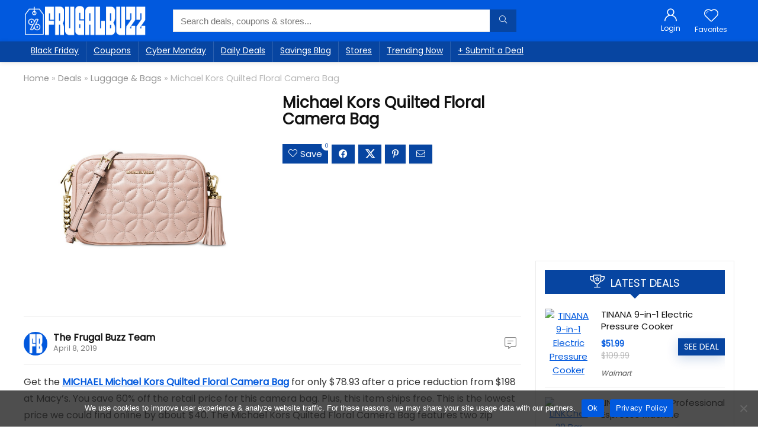

--- FILE ---
content_type: text/html; charset=utf-8
request_url: https://www.google.com/recaptcha/api2/aframe
body_size: 266
content:
<!DOCTYPE HTML><html><head><meta http-equiv="content-type" content="text/html; charset=UTF-8"></head><body><script nonce="cnD3bohTgDELCyw1KajX6A">/** Anti-fraud and anti-abuse applications only. See google.com/recaptcha */ try{var clients={'sodar':'https://pagead2.googlesyndication.com/pagead/sodar?'};window.addEventListener("message",function(a){try{if(a.source===window.parent){var b=JSON.parse(a.data);var c=clients[b['id']];if(c){var d=document.createElement('img');d.src=c+b['params']+'&rc='+(localStorage.getItem("rc::a")?sessionStorage.getItem("rc::b"):"");window.document.body.appendChild(d);sessionStorage.setItem("rc::e",parseInt(sessionStorage.getItem("rc::e")||0)+1);localStorage.setItem("rc::h",'1768703969649');}}}catch(b){}});window.parent.postMessage("_grecaptcha_ready", "*");}catch(b){}</script></body></html>